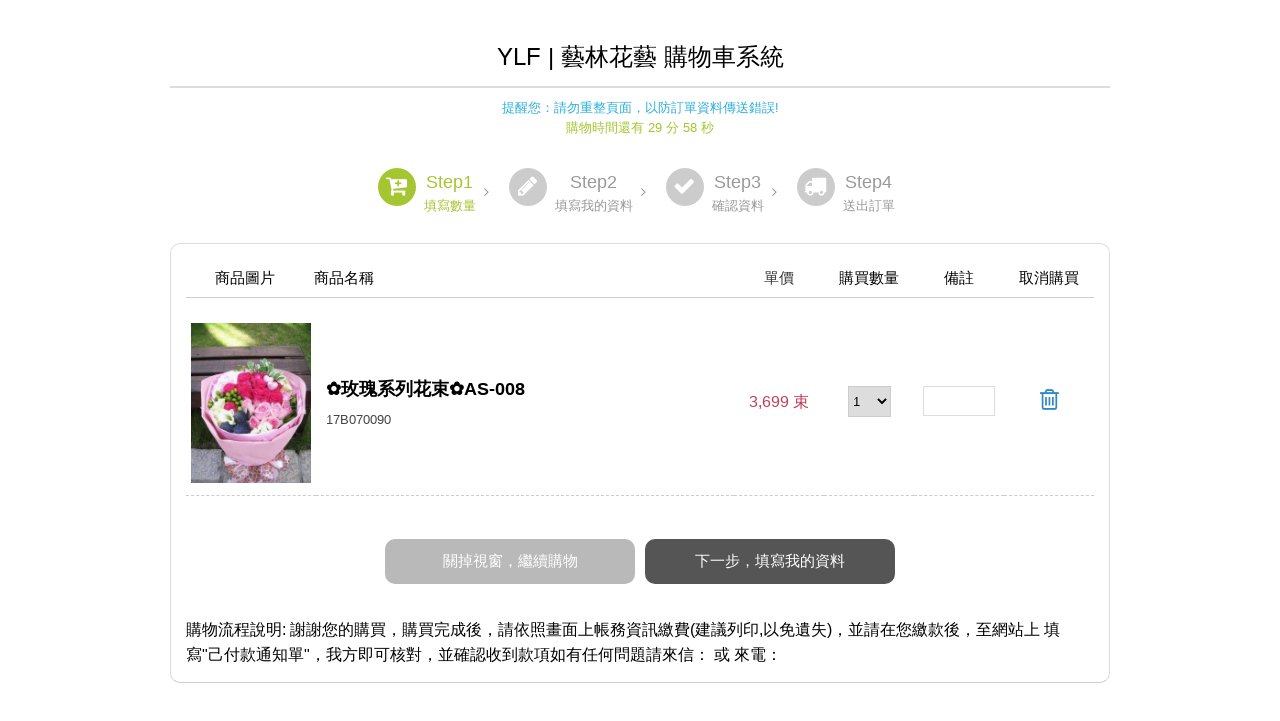

--- FILE ---
content_type: text/html
request_url: https://plus.webdo.com.tw/shopping_car_new/shopping1.php?userid=elinflower&website_language_id=1&cnt_id=483882&owner_num=c1_200650&login_userid=&RID=&Click_ID=&OEYA=
body_size: 16913
content:
          <!DOCTYPE html>
          <html>
          <head>
          <meta http-equiv="Content-Type" content="text/html; charset=utf-8" />
          <meta name="viewport" content="width=device-width, initial-scale=1.0">
          <meta name="robots" content="noindex,nofollow" />
          <meta http-equiv="cache-control" content="no-cache">
          <meta http-equiv="expires" content="0">
          <title>購物車系統--填寫數量</title>
          <script src="https://plus.webdo.com.tw/manager_admin/js/jquery-1.7.2.min.js" type="text/javascript" ></script>

          <script>
          var time_max = 1800;

          function ReFreshTimer ()
          {


              time_max --;
              var min = Math.floor (time_max / 60);
              var sec = time_max - min * 60;
              var msg = '購物時間還有';
              var a;

              if (min> 0) msg += ' ' + min + ' 分';
              if (sec>=0) msg += ' ' + sec + ' 秒';

              a = msg + '';

              if (time_max > 0)
              {
                  var obj = document.getElementById("span_time");
                  obj.innerHTML=a;
          	       setTimeout( "ReFreshTimer();", 1000);
          	   }
              else {
          	       document.location = 'close.php';
          	   }




          }

          $(function(){
                          setTimeout( "ReFreshTimer();", 1000);
                      })


          function change_alert(){
          	$.post("ajax_get_cart_alert.php",{userid:'elinflower',order_id:'',website_language_id:'1'},
          		function(data){
          			if(data){
          				$("#alert_dv").html(data);
          			}
          	}, "text");
          }



          $(function(){

              $(".trash").bind("click",function(){

                  answer = confirm('你確定要刪除嗎?');
                  if(!answer)
                     return false;
              });

          });



          </script>


          

          
          


          



                    <link rel="stylesheet" href="https://maxcdn.bootstrapcdn.com/font-awesome/4.5.0/css/font-awesome.min.css">
          <link href="shop.css" rel="stylesheet" type="text/css" />
          

          <link href="https://plus.webdo.com.tw/webdox_style/style_1000/style_cart.css" rel="stylesheet" type="text/css" />


          





          










          
          
          

          <style>
          
          
          </style>


          

          
   
   <script>


    $(function(){

       if($("select[class=size_select]").size() > 0)
       {
       $("select[class=size_select]").each(function(){

          $(this).change();

       })
       }

    })


    function save_amount(this_value,id,change_money)
    {
         //發送Get請求
         a=Math.floor(Math.random()*(100000-0));
         dataSource = '&parm='+new Date().getTime()+a;

         var size_value="";
         var size_text="";
         if($("#size"+id).size() > 0)
         {
            size_value=$("#size"+id).val();
            size_text=$("#size"+id+" option:selected").text();

         }
         else
         {
            size_value="";
            size_text="";
         }


//console.log(size_text);

//         $.get('ajax_save_amount.php?&userid=elinflower&id='+id+'&this_value='+this_value+'&change_money='+change_money+'&size_value='+size_value+'&size_text='+encodeURIComponent(size_text)+''+dataSource+'','',function(data,textStatus,XMLHttpRequest)
         $.post('ajax_save_amount.php?'+dataSource+'',{"userid":"elinflower","id":id,"this_value":this_value,"change_money":change_money,"size_value":size_value,"size_text":size_text},function(data,textStatus,XMLHttpRequest)
         {
             //alert(data);
             if(data != "")
             {
                 $("#subtotal"+id+"").text(data);
             }


         });
    }

    function save_note(this_value,id)
    {
         //發送Get請求
         a=Math.floor(Math.random()*(100000-0));
         dataSource = '&parm='+new Date().getTime()+a;

    //     $.get('ajax_save_note.php?&id='+id+'&this_value='+this_value+'&change_money='+change_money+''+dataSource+'','',function(data,textStatus,XMLHttpRequest)
    //     {
    //         //alert(data);
    //         if(data != "")
    //         {
    //             $("#subtotal"+id+"").text(data);
    //         }
    //
    //
    //     });

         $.post('ajax_save_note.php?'+dataSource+'',{"id":id,"note":this_value},function(data,textStatus,XMLHttpRequest)
         {
             //alert(data);
             if(data != "")
             {
                 //////////////////////
             }


         });
    }

    function save_amount_ehgbio(this_value,id,money_10,money_11,money_12,money_13,money_14,money_15,money_16,money_17,money_18,money_19)
    {
         //發送Get請求
         a=Math.floor(Math.random()*(100000-0));
         dataSource = '&parm='+new Date().getTime()+a;
         var change_money = "";
    	 if(money_19>0 && this_value>9){
    		 $('#span_'+id).html(money_19);
    		 change_money = money_19;
    	 }
    	 else if(money_18>0 && this_value>8){
    		 $('#span_'+id).html(money_18);
    		 change_money = money_18;
    	 }
    	 else if(money_17>0 && this_value>7){
    		 $('#span_'+id).html(money_17);
    		 change_money = money_17;
    	 }
    	 else if(money_16>0 && this_value>6){
    		 $('#span_'+id).html(money_16);
    		 change_money = money_16;
    	 }
    	 else if(money_15>0 && this_value>5){
    		 $('#span_'+id).html(money_15);
    		 change_money = money_15;
    	 }
    	 else if(money_14>0 && this_value>4){
    		 $('#span_'+id).html(money_14);
    		 change_money = money_14;
    	 }
    	 else if(money_13>0 && this_value>3){
    		 $('#span_'+id).html(money_13);
    		 change_money = money_13;
    	 }
    	 else if(money_12>0 && this_value>2){
    		 $('#span_'+id).html(money_12);
    		 change_money = money_12;
    	 }
    	 else if(money_11>0 && this_value>1){
    		 $('#span_'+id).html(money_11);
    		 change_money = money_11;
    	 }
    	 else{
    		 $('#span_'+id).html(money_10);
    		 change_money = money_10;
    	 }
         $.get('ajax_save_amount.php?&id='+id+'&this_value='+this_value+'&change_money='+change_money+''+dataSource+'','',function(data,textStatus,XMLHttpRequest)
         {
             //alert(data);
             if(data != "")
             {
                $("#amount"+id).val(this_value);
             }
         });
    }

   </script>



   


   
          </head>

          <body >
          
          

          
          


          
   






<div id="wrap">

<h1 class="logo">
           YLF | 藝林花藝     
     購物車系統 </h1>

<div class="w1">
       提醒您：請勿重整頁面，以防訂單資料傳送錯誤!    <span id="span_time"></span>
</div>


<div class="cart_step">

<li class="step_on"><span><i>Step1</i>填寫數量</span></li>
<li><span><i>Step2</i>填寫我的資料</span></li>
<li><span><i>Step3</i>確認資料</span></li>
<li><span><i>Step4</i>送出訂單</span></li>

</div>
<div id="alert_dv">
</div>
<div id="con">



<form name="F5" id="form_F5" method="POST" action="shopping2_data.php?v=1768948854&userid=elinflower&order_id=9078493&website_language_id=1&login_userid=&RID=&Click_ID=&size_id=&p_size_id=&p_color_id=&p_sizecolor_id=&owner_num=c1_200650">
<div class="cart_table">



<ul class="cart_top_t">
    <li>商品圖片</li>
    <li>商品名稱</li>
    <li>單價</li>

    
    <li>購買數量</li>
          <li>
                   備註              </li>
        <li>取消購買</li>
 </ul>


   <ul>
   <li>
              <img src="https://plus.webdo.com.tw/manager_admin/newwebdo_upfile/762/13957187621_thumbs3.jpg"  />
           </li>
    <li><h2 class="cart_title">
            ✿玫瑰系列花束✿AS-008        </h2>
    <span class="second_title">
               17B070090            
      
      
    </span>


             

    

    
    </li>
    <li>

    
    <span id='span_8284296' class="li_price">
                           3,699            	   
        束    
    </span>



   </li>

  

   <li>
<script>
function check_price(table,who,val){
	$.post("ajax_check_price.php",{table_name:table,id:who,the_val:val,member:'0'},
	function(data){
		if(data != ""){
			$("#span_"+who).html(data);
		}
	}, "text");
}



</script>
    
            <label>


            <!--   購買數量： -->
        <select  name="amount8284296" id="amount8284296"  onchange="save_amount(this.value,'8284296','3699');change_alert();">
           <option value="1" selected>1</option>
                      <option value="2" >2</option>
                      <option value="3" >3</option>
                      <option value="4" >4</option>
                      <option value="5" >5</option>
                      <option value="6" >6</option>
                      <option value="7" >7</option>
                      <option value="8" >8</option>
                      <option value="9" >9</option>
                      <option value="10" >10</option>
                      <option value="11" >11</option>
                      <option value="12" >12</option>
                      <option value="13" >13</option>
                      <option value="14" >14</option>
                      <option value="15" >15</option>
                      <option value="16" >16</option>
                      <option value="17" >17</option>
                      <option value="18" >18</option>
                      <option value="19" >19</option>
                      <option value="20" >20</option>
                      <option value="21" >21</option>
                      <option value="22" >22</option>
                      <option value="23" >23</option>
                      <option value="24" >24</option>
                      <option value="25" >25</option>
                      <option value="26" >26</option>
                      <option value="27" >27</option>
                      <option value="28" >28</option>
                      <option value="29" >29</option>
                      <option value="30" >30</option>
                      <option value="31" >31</option>
                      <option value="32" >32</option>
                      <option value="33" >33</option>
                      <option value="34" >34</option>
                      <option value="35" >35</option>
                      <option value="36" >36</option>
                      <option value="37" >37</option>
                      <option value="38" >38</option>
                      <option value="39" >39</option>
                      <option value="40" >40</option>
                      <option value="41" >41</option>
                      <option value="42" >42</option>
                      <option value="43" >43</option>
                      <option value="44" >44</option>
                      <option value="45" >45</option>
                      <option value="46" >46</option>
                      <option value="47" >47</option>
                      <option value="48" >48</option>
                      <option value="49" >49</option>
                      <option value="50" >50</option>
                      <option value="51" >51</option>
                      <option value="52" >52</option>
                      <option value="53" >53</option>
                      <option value="54" >54</option>
                      <option value="55" >55</option>
                      <option value="56" >56</option>
                      <option value="57" >57</option>
                      <option value="58" >58</option>
                      <option value="59" >59</option>
                      <option value="60" >60</option>
                      <option value="61" >61</option>
                      <option value="62" >62</option>
                      <option value="63" >63</option>
                      <option value="64" >64</option>
                      <option value="65" >65</option>
                      <option value="66" >66</option>
                      <option value="67" >67</option>
                      <option value="68" >68</option>
                      <option value="69" >69</option>
                      <option value="70" >70</option>
                      <option value="71" >71</option>
                      <option value="72" >72</option>
                      <option value="73" >73</option>
                      <option value="74" >74</option>
                      <option value="75" >75</option>
                      <option value="76" >76</option>
                      <option value="77" >77</option>
                      <option value="78" >78</option>
                      <option value="79" >79</option>
                      <option value="80" >80</option>
                      <option value="81" >81</option>
                      <option value="82" >82</option>
                      <option value="83" >83</option>
                      <option value="84" >84</option>
                      <option value="85" >85</option>
                      <option value="86" >86</option>
                      <option value="87" >87</option>
                      <option value="88" >88</option>
                      <option value="89" >89</option>
                      <option value="90" >90</option>
                      <option value="91" >91</option>
                      <option value="92" >92</option>
                      <option value="93" >93</option>
                      <option value="94" >94</option>
                      <option value="95" >95</option>
                      <option value="96" >96</option>
                      <option value="97" >97</option>
                      <option value="98" >98</option>
                      <option value="99" >99</option>
                      <option value="100" >100</option>
                   </select>

        <br>              </label>

                </li>

          <li>
                        <input name="note8284296" type="text" size="15" maxlength="100" style="height:30px" onkeyup="save_note(this.value,'8284296')" value="">
               

      </li>
        <li><a href="del_shop.php?userid=elinflower&cnt_id=483882&order_cnt_id=8284296&website_language_id=1&owner_num=c1_200650&login_userid=&size_id=&p_size_id=&p_color_id=&p_sizecolor_id=" class="trash">
         取消購買</a>
    </li>



  </ul>
  

  
















  <div class="next-button">
    <!--<input type="submit" name="button2" id="button2" value="回賣場繼續購物" />-->

                            <input type="button" name="button" id="button" value="關掉視窗，繼續購物"   onclick="closeWindow();"/>
              
          <label>
                  <input type="submit" name="button" id="button"  value="下一步，填寫我的資料" />
        

        </label>

          
<script>
function refresh() {
        var sURL = unescape("http://www.webdo.cc/elinflower/");
        window.location.replace(sURL);
    }
function closeWindow() {
        var isiPad = navigator.userAgent.match(/iPad/i) != null;
        var isiPhone = navigator.userAgent.match(/iPhone/i) != null;
        if (isiPad || isiPhone) {
           setTimeout( "refresh()", 300 );
        } else {
           window.close();
        }
    }

function call_login_ask(a)
{
    answer = confirm("登入會員購買可獲得 "+a+" 紅利點數，是否登入會員購買？");

    if(answer)
    {
       location.href="https://www.korinta2013.com/member_login.php?s_now_url=shop";
       return false;
    }
    else
       return true;

}

function chk_total()
{
    a=Math.floor(Math.random()*(100000-0));
    dataSource = '&parm='+new Date().getTime()+a;

        $.post('ajax_get_this_order_sum.php?'+dataSource+'',{"userid":"elinflower"},function(data,textStatus,XMLHttpRequest)
    {
//        alert(data);
        if(data != "")
        {
            if(data == "low")
            {
                alert("Please note the minimum purchase amount is US 10");
                return false;
            }
            else
            {
//            alert(document.getElementById("form_F5"));
               document.getElementById("form_F5").submit();

            }
        }


    });
    


}
</script>

  </div>

</form>

<div class="ex"><font class="n3">
 購物流程說明:
</font>

    謝謝您的購買，購買完成後，請依照畫面上帳務資訊繳費(建議列印,以免遺失)，並請在您繳款後，至網站上 填寫&quot;己付款通知單&quot;，我方即可核對，並確認收到款項如有任何問題請來信： 或 來電：
</div>


</div>
</div>
</div>

</body>
</html>




--- FILE ---
content_type: text/css
request_url: https://plus.webdo.com.tw/shopping_car_new/shop.css
body_size: 18111
content:
@charset "UTF-8";
#photo_c h1 {
  font-size: 18px;
  font-weight: normal;
  color: #5d5557;
  margin: 0 0 5px 0;
  padding: 5px 0;
  letter-spacing: 2px;
  border-bottom: 1px solid #655e58;
}

#pp_out .p_img .f_out, #pp_out .p_img .f_out p.f1 a {
  font-size: 15px;
  font-weight: normal;
}

.cart_step li:before, .cart_step li:after, .trash:before {
  display: inline-block;
  font: normal normal normal 14px/1 FontAwesome;
  text-rendering: auto;
  -webkit-font-smoothing: antialiased;
  -moz-osx-font-smoothing: grayscale;
  transform: translate(0, 0);
}

#pp_out {
  width: 100%;
  float: left;
  margin-left: 0;
  margin-right: 0;
}
#pp_out .h3 {
  text-align: left;
  font-weight: normal;
  font-size: 15px;
}
#pp_out .p_img {
  width: 48.025%;
  float: left;
  margin-right: 3.84615%;
  margin-bottom: 17px;
  height: auto;
  padding: 8px;
  float: left;
  border: 1px solid transparent;
  background-color: #fff;
}
#pp_out .p_img:nth-child(2n) {
  float: right;
  margin-right: 0;
}
#pp_out .p_img:hover {
  background-color: none;
  border: 1px solid #ddd;
}
#pp_out .p_img img {
  max-height: 100%;
  vertical-align: middle;
}
#pp_out .p_img p.pp {
  position: relative;
  width: 100%;
  height: 0;
  padding-bottom: 75%;
  text-align: center;
  font-size: 0;
}
#pp_out .p_img p.pp a:hover {
  filter: progid:DXImageTransform.Microsoft.Alpha(Opacity=70);
  opacity: 0.7;
}
#pp_out .p_img p.pp span {
  position: absolute;
  top: 0;
  left: 0;
  width: 100%;
  height: 100%;
  z-index: 100;
}
#pp_out .p_img p.pp span:before {
  content: "";
  height: 100%;
  display: inline-block;
  vertical-align: middle;
}
#pp_out .p_img a {
  display: inline-block;
  vertical-align: middle;
}
#pp_out .p_img .f_out {
  display: block;
  line-height: 1.2;
  margin: 3px;
  padding: 3px;
  text-align: center;
}
#pp_out .p_img .f_out p.f1 {
  display: block;
  padding: 0;
  margin: 3px 0;
  min-height: 50px;
  text-align: center;
  text-overflow: ellipsis;
  font-size: 0;
}
#pp_out .p_img .f_out p.f1:before {
  content: "";
  height: 100%;
  display: inline-block;
  vertical-align: middle;
}
#pp_out .p_img .f_out p.f1 a {
  display: block;
  vertical-align: middle;
}
#pp_out .p_img .f_out b {
  color: #e34d4d;
  font-weight: normal;
  font-size: 20px;
  padding-left: 3px;
}
@media (min-width: 768px) {
  #pp_out .p_2 .p_img {
    width: 48.025%;
    float: left;
    margin-right: 3.84615%;
  }
  #pp_out .p_2 .p_img:nth-child(2n) {
    float: right;
    margin-right: 0;
  }
  #pp_out .p_2 .p_img:nth-child(2n+3) {
    clear: left;
  }
}
@media (min-width: 768px) {
  #pp_out .p_3 .p_img {
    width: 31.61139%;
    float: left;
    margin-right: 2.53165%;
  }
  #pp_out .p_3 .p_img:nth-child(3n) {
    float: right;
    margin-right: 0;
  }
  #pp_out .p_3 .p_img:nth-child(3n+4) {
    clear: left;
  }
}
@media (min-width: 768px) {
  #pp_out .p_4 .p_img {
    width: 23.55943%;
    float: left;
    margin-right: 1.88679%;
  }
  #pp_out .p_4 .p_img:nth-child(4n) {
    float: right;
    margin-right: 0;
  }
  #pp_out .p_4 .p_img:nth-child(4n+5) {
    clear: left;
  }
}
@media (min-width: 768px) {
  #pp_out .p_5 .p_img {
    width: 18.77669%;
    float: left;
    margin-right: 1.50376%;
  }
  #pp_out .p_5 .p_img:nth-child(5n) {
    float: right;
    margin-right: 0;
  }
  #pp_out .p_5 .p_img:nth-child(5n+6) {
    clear: left;
  }
}

body {
  font: 100%/1.6 'Open Sans', "微軟正黑體", Arial;
  text-align: center;
  background: #fff;
}

body,
input,
textarea,
select,
button {
  text-rendering: optimizeLegibility;
  -webkit-font-smoothing: antialiased;
  -moz-osx-font-smoothing: grayscale;
}

select {
  border: 1px solid #ccc;
  height: 31px;
}

#inquiry_form,
#pay_ok,
#search_order {
  background: #fff;
}

img {
  max-width: 100%;
  height: auto;
  border: none;
}

* {
  -moz-box-sizing: border-box;
  -webkit-box-sizing: border-box;
  box-sizing: border-box;
  -moz-transition: all 0.5s ease-in-out;
  -o-transition: all 0.5s ease-in-out;
  -webkit-transition: all 0.5s ease-in-out;
  transition: all 0.5s ease-in-out;
}

a {
  color: #2E89C2;
  text-decoration: none;
}
a:hover {
  text-decoration: underline;
}

#wrap {
  max-width: 960px;
  margin-left: auto;
  margin-right: auto;
  padding: 10px;
  min-height: 400px;
  position: relative;
}
#wrap:after {
  content: " ";
  display: block;
  clear: both;
}

h1.logo {
  margin: 10px 0;
  padding: 10px 0;
  text-align: center;
  font-size: 24px;
  font-weight: normal;
  border-bottom: 2px solid #ddd;
}

title {
  font-size: 20px;
  padding: 10px;
}

.pay_title,
.search_title {
  font-size: 20px;
  font-weight: normal;
  letter-spacing: 2px;
  color: #333;
}

.w1 {
  text-align: center;
  font-size: 13px;
  color: #2DAFDB;
}
.w1 #span_time {
  color: #A5C631;
  display: block;
}

.cart_step {
  font-size: 15px;
  font-weight: normal;
  color: #555;
  text-align: center;
  width: auto;
  float: none;
  margin: 30px auto 10px auto;
  display: none;
}
@media (min-width: 1024px) {
  .cart_step {
    display: inline-block;
  }
}

.cart_step li {
  margin: 0;
  list-style: none;
  float: left;
}
.cart_step li span {
  display: block;
  float: left;
  margin: 0 2px;
  font-size: 13px;
  color: #999;
}
.cart_step li i {
  display: block;
  font-size: 18px;
  color: #999;
}
.cart_step li.step_on:before {
  background: #A5C631;
}
.cart_step li.step_on span,
.cart_step li.step_on i {
  color: #A5C631;
}
.cart_step li:before {
  content: "";
  float: left;
  -moz-border-radius: 50px;
  -webkit-border-radius: 50px;
  border-radius: 50px;
  color: #fff;
  background: #ccc;
  font-size: 1.5em;
  width: 38px;
  height: 38px;
  line-height: 38px;
  display: none;
}
@media (min-width: 1024px) {
  .cart_step li:before {
    display: block;
  }
}
.cart_step li:after {
  float: right;
  line-height: 48px;
  color: #999;
}
.cart_step li:first-of-type:before {
  content: "\f217";
}
.cart_step li:first-of-type:after {
  content: "\f105";
}
.cart_step li:first-of-type + li:before {
  content: "\f040";
}
.cart_step li:first-of-type + li:after {
  content: "\f105";
}
.cart_step li:first-of-type + li + li:before {
  content: "\f00c";
}
.cart_step li:first-of-type + li + li:after {
  content: "\f105";
}
.cart_step li:first-of-type + li + li + li:before {
  content: "\f0d1";
}
@media (min-width: 640px) {
  .cart_step li {
    margin: 0 5px;
  }
}
@media (min-width: 1024px) {
  .cart_step li {
    margin: 0 10px;
  }
  .cart_step li span {
    margin: 0 8px;
  }
}

.cart_table {
  width: 100%;
  margin: 20px auto;
  -moz-border-radius: 10px;
  -webkit-border-radius: 10px;
  border-radius: 10px;
  border: 1px solid #ddd;
  text-align: left;
  padding: 15px;
  -webkit-transition: background .25s ease;
  -moz-transition: background .25s ease;
  transition: background .25s ease;
}
.cart_table * {
  margin: 0;
  padding: 0;
}
@media (min-width: 0px) {
  .cart_table ul.cart_top_t {
    display: none;
  }
  .cart_table .cart_title {
    font-size: 18px;
    font-weight: normal;
    margin: 3px 0;
    padding: 0;
  }
  .cart_table .second_title {
    font-size: 13px;
    color: #444;
  }
  .cart_table ul {
    display: inline-table;
    width: 100%;
    border-bottom: 1px solid #ccc;
    margin-bottom: 10px;
  }
  .cart_table ul:hover {
    background: #F5FDE1;
  }
  .cart_table ul li {
    border: 0px;
    position: relative;
    padding: 5px;
    display: block;
  }
  .cart_table ul li:first-of-type {
    width: 33%;
    float: left;
    text-align: center;
  }
  .cart_table ul li:first-of-type + li,
  .cart_table ul li:first-of-type + li + li,
  .cart_table ul li:first-of-type + li + li + li,
  .cart_table ul li:first-of-type + li + li + li + li,
  .cart_table ul li:first-of-type + li + li + li + li + li {
    width: 67%;
    float: right;
  }
  .cart_table ul li:first-of-type + li + li span {
    color: #C23D55;
  }
  .cart_table ul li:first-of-type + li + li + li input {
    height: 30px;
    width: 50px;
  }
  .cart_table ul li:first-of-type + li + li + li + li input {
    height: 30px;
    width: 100%;
    border: 1px solid #ddd;
  }
}
@media (min-width: 1024px) {
  .cart_table {
    margin: 10px 0 20px 0;
    border-bottom: 1px solid #ccc;
    padding: 15px;
  }
  .cart_table ul.cart_top_t {
    display: inline-table;
    border-bottom: 1px solid #ccc;
    font-size: 13px;
  }
  .cart_table ul.cart_top_t li:first-of-type + li {
    text-align: left;
  }
  .cart_table ul.cart_top_t li:first-of-type + li + li {
    color: #333;
  }
  .cart_table ul.cart_top_t li {
    border-bottom: none;
  }
  .cart_table ul {
    border: none;
  }
  .cart_table ul li {
    border-bottom: 1px dashed #ccc;
    border-right: none;
    padding: 5px;
    float: none !important;
    display: table-cell;
    text-align: center;
    vertical-align: middle;
  }
  .cart_table ul li:first-of-type {
    width: 14%;
  }
  .cart_table ul li:first-of-type img {
    max-width: 120px;
    margin-top: 10px;
  }
  .cart_table ul li:first-of-type + li {
    width: 35%;
    padding: 7px 10px;
    text-align: left;
  }
  .cart_table ul li:first-of-type + li + li {
    width: 12%;
    color: #C23D55;
  }
  .cart_table ul li:first-of-type + li + li + li {
    width: 15%;
  }
  .cart_table ul li:first-of-type + li + li + li + li {
    width: 16%;
  }
  .cart_table ul li:first-of-type + li + li + li + li input {
    height: 30px;
    padding: 2px;
    width: 90%;
  }
  .cart_table ul li:first-of-type + li + li + li + li + li {
    width: 8%;
  }
  .cart_table ul li.note2 {
    width: 24%;
  }
  .cart_table li:first-of-type + li:before,
  .cart_table li:first-of-type + li + li:before,
  .cart_table li:first-of-type + li + li + li:before,
  .cart_table li:first-of-type + li + li + li + li:before {
    content: "";
    display: none;
  }
}

.cart_total {
  font-size: 16px;
  text-align: center;
  width: 100%;
  margin: 40px 10px;
}

.co3 {
  color: #CC3333;
  padding: 0;
  font-size: 16px;
}

.cart_total_line {
  display: block;
  padding: 3px;
}
@media (min-width: 1024px) {
  .cart_total_line {
    display: inline-block;
    padding: 0 7px;
  }
}

.cart_total_line2 {
  display: block;
  border-top: 1px solid #ddd;
}
@media (min-width: 1024px) {
  .cart_total_line2 {
    display: inline-block;
    padding: 0 0 0 30px;
    border: none;
  }
}
.cart_total_line2 .co3 {
  color: #CC3333;
  padding: 0;
  font-size: 20px;
}

.cart_data {
  width: 100%;
  margin: 0 auto;
  -webkit-transition: background .25s ease;
  -moz-transition: background .25s ease;
  transition: background .25s ease;
  border-collapse: collapse;
}
@media (min-width: 1024px) {
  .cart_data {
    width: 100%;
    margin: 10px 0;
  }
}
.cart_data [type="text"],
.cart_data #send_address,
.cart_data #send_handphone,
.cart_data #send_tel,
.cart_data #send_tel2,
.cart_data #recipient_tel,
.cart_data #recipient_handphone,
.cart_data #send_email,
.cart_data #send_note,
.cart_data #recipient_address {
  width: 100%;
  border: 1px solid #ccc;
  padding: 10px 8px;
  margin: 2px;
}
@media (min-width: 1024px) {
  .cart_data [type="text"],
  .cart_data #send_address,
  .cart_data #send_handphone,
  .cart_data #send_tel,
  .cart_data #send_tel2,
  .cart_data #recipient_tel,
  .cart_data #recipient_handphone,
  .cart_data #send_email,
  .cart_data #send_note,
  .cart_data #recipient_address {
    padding: 6px 10px;
    width: auto;
  }
}
.cart_data [type="text"]:focus, .cart_data [type="text"]:focus, .cart_data [type="text"]:hover,
.cart_data #send_address:focus,
.cart_data #send_address:focus,
.cart_data #send_address:hover,
.cart_data #send_handphone:focus,
.cart_data #send_handphone:focus,
.cart_data #send_handphone:hover,
.cart_data #send_tel:focus,
.cart_data #send_tel:focus,
.cart_data #send_tel:hover,
.cart_data #send_tel2:focus,
.cart_data #send_tel2:focus,
.cart_data #send_tel2:hover,
.cart_data #recipient_tel:focus,
.cart_data #recipient_tel:focus,
.cart_data #recipient_tel:hover,
.cart_data #recipient_handphone:focus,
.cart_data #recipient_handphone:focus,
.cart_data #recipient_handphone:hover,
.cart_data #send_email:focus,
.cart_data #send_email:focus,
.cart_data #send_email:hover,
.cart_data #send_note:focus,
.cart_data #send_note:focus,
.cart_data #send_note:hover,
.cart_data #recipient_address:focus,
.cart_data #recipient_address:focus,
.cart_data #recipient_address:hover {
  border: 1px solid #666;
}
@media (min-width: 1024px) {
  .cart_data #send_note {
    width: 80%;
  }
}
@media (min-width: 1024px) {
  .cart_data #send_email {
    width: 60%;
  }
}
@media (min-width: 1024px) {
  .cart_data #send_address,
  .cart_data #send_address,
  .cart_data #recipient_address {
    width: 35%;
  }
}
@media (min-width: 1024px) {
  .cart_data #send_tel,
  .cart_data #send_handphone,
  .cart_data #recipient_tel,
  .cart_data #recipient_handphone {
    width: 250px;
  }
}
.cart_data tr th {
  background: #eee;
  text-align: left;
  padding: 4px;
  text-indent: 10px;
}
.cart_data tr:hover {
  background: #FBF4F6;
}
.cart_data td {
  padding: 8px 5px;
  text-align: left;
  width: 100%;
  float: left;
  margin-top: 10px;
}
@media (min-width: 1024px) {
  .cart_data td {
    width: auto;
    float: none;
    border: 1px solid #ddd;
  }
}
.cart_data td b {
  position: relative;
  display: inline-block;
  text-align: left;
  width: auto;
  font-weight: normal;
  padding: 0 10px 0 0;
}
.cart_data td b.r100 {
  width: 100%;
}
@media (min-width: 1024px) {
  .cart_data td b {
    text-align: right;
    width: 165px;
    float: none;
  }
  .cart_data td b.r100 {
    width: 140px;
  }
}

.font_c1 {
  color: #C23D55;
}

.pig_name,
.pig_mail {
  width: 100%;
  display: block;
  float: left;
  padding: 2px 0px;
  font-size: 13px;
  color: #AE7049;
}
@media (min-width: 1024px) {
  .pig_name,
  .pig_mail {
    width: auto;
    display: inline-block;
    text-align: left;
    float: none;
  }
}

.must_r:before {
  content: "*";
  position: absolute;
  left: -5px;
  top: -10px;
  padding-left: 4px;
  color: #AE4721;
  font-size: 15px;
  display: inline-block;
}
@media (min-width: 1024px) {
  .must_r:before {
    right: 0;
    left: auto;
  }
}

i {
  display: inline-block;
  font-style: normal;
  position: relative;
}

.cart_tel span {
  float: left;
}
@media (min-width: 1024px) {
  .cart_tel span {
    display: inline-block;
    float: none;
  }
}

.next-button {
  text-align: center;
  margin: 30px 0;
}

input#button,
input#button2,
#b1,
#b3 {
  background: #888787;
  color: #fff;
  padding: 13px 20px;
  width: 100%;
  border-radius: 10px 10px;
  border: 0;
  font-size: 15px;
  margin: 3px;
  cursor: pointer;
  outline: none;
}
input#button:hover,
input#button2:hover,
#b1:hover,
#b3:hover {
  background: #C23D55;
}
@media (min-width: 1024px) {
  input#button,
  input#button2,
  #b1,
  #b3 {
    width: 250px;
  }
}

[type="submit"] {
  background: #555 !important;
}
[type="submit"]:hover {
  background: #C23D55 !important;
}

#button3 {
  background: #b9b9b9;
  color: #fff;
  padding: 13px 35px;
  -moz-border-radius: 4px;
  -webkit-border-radius: 4px;
  border-radius: 4px;
  border: 0;
  font-size: 15px;
  margin: 3px auto;
  cursor: pointer;
  outline: none;
  display: block;
}
#button3:hover {
  background: #C23D55;
}
@media (min-width: 1024px) {
  #button3 {
    font-size: 13px;
    position: absolute;
    right: 20px;
    padding: 8px 15px;
  }
}

.button_invoice {
  background: #555;
  color: #fff;
  padding: 5px;
  -moz-border-radius: 4px;
  -webkit-border-radius: 4px;
  border-radius: 4px;
  border: 0;
  font-size: 13px;
  float: right;
  margin: 3px;
  cursor: pointer;
  outline: none;
}
.button_invoice:hover {
  background: #C23D55;
}

.pay_way {
  background: #FDE6E6;
}

.font_c1 {
  color: #D04069;
}

.fa-close {
  font-size: 24px;
  color: #444;
}
.fa-close:hover {
  color: #A5C631;
}

.trash:before {
  content: "\f014";
  font-size: 18px;
}
.trash:hover {
  color: #A5C631;
}
@media (min-width: 1024px) {
  .trash {
    font: 0/0 arial;
  }
  .trash:before {
    font-size: 24px;
  }
}

textarea.payok_note {
  width: 100%;
}
@media (min-width: 1024px) {
  textarea.payok_note {
    width: 70%;
    margin-left: 140px;
  }
}

.payok_note_f {
  font-size: 13px;
  color: #AE7049;
}

textarea.inquiry_content,
[name="email"],
[name="address"] {
  width: 70%;
}

.send_tel,
#send_tel,
#send_tel2,
#recipient_tel,
.cart_tel .r100 {
  display: none;
}
@media (min-width: 1024px) {
  .send_tel,
  #send_tel,
  #send_tel2,
  #recipient_tel,
  .cart_tel .r100 {
    display: inline-block;
  }
}

.rwd_no {
  display: none;
}
@media (min-width: 1024px) {
  .rwd_no {
    display: table-cell;
  }
}

#span_bonus {
  display: block;
}
@media (min-width: 1024px) {
  #span_bonus {
    display: inline-block;
    padding-left: 15px;
  }
}

.bg_FEF3ED {
  background: #FEF3ED;
}
.bg_FEF3ED b {
  font-size: 16px;
}

.give_text {
  color: #c23d55;
}

.give_h {
  padding: 3px;
  font-weight: normal;
  font-size: 13px;
  background: #FCB004;
  color: #fff;
  -webkit-font-smoothing: antialiased;
  -moz-osx-font-smoothing: grayscale;
}

#city_1,
#city_2 {
  width: 100%;
  display: inline-block;
}
#city_1 #send_address,
#city_1 #recipient_address,
#city_2 #send_address,
#city_2 #recipient_address {
  width: 100%;
}
@media (min-width: 1024px) {
  #city_1,
  #city_2 {
    width: 80%;
  }
  #city_1 #send_address,
  #city_1 #recipient_address,
  #city_2 #send_address,
  #city_2 #recipient_address {
    width: 50%;
  }
}

.cart_data #twzipcode2,
.cart_data #twzipcode {
  display: inline-block;
  width: 100%;
}
.cart_data #twzipcode2 input.ZipCSS,
.cart_data #twzipcode input.ZipCSS {
  width: 70px;
}
@media (min-width: 1024px) {
  .cart_data #twzipcode2,
  .cart_data #twzipcode {
    width: 720px;
    float: none;
  }
}

#send_num_address {
  width: 70px;
}

@media (min-width: 1024px) {
  .cart_data .twzipcode_input {
    width: 413px !important;
    margin-left: 6px !important;
  }
}

.you_no_buy {
  position: absolute;
  top: 50%;
  left: 50%;
  padding: 20px;
  width: 100%;
  -moz-transform: translate(-50%, -50%);
  -ms-transform: translate(-50%, -50%);
  -webkit-transform: translate(-50%, -50%);
  transform: translate(-50%, -50%);
}


--- FILE ---
content_type: text/css
request_url: https://plus.webdo.com.tw/webdox_style/style_1000/style_cart.css
body_size: 18043
content:
@charset "UTF-8";
#photo_c h1 {
  font-size: 18px;
  font-weight: normal;
  color: #5d5557;
  margin: 0 0 5px 0;
  padding: 5px 0;
  letter-spacing: 2px;
  border-bottom: 1px solid #655e58;
}

#pp_out .p_img .f_out, #pp_out .p_img .f_out p.f1 a {
  font-size: 15px;
  font-weight: normal;
}

.cart_step li:before, .cart_step li:after, .trash:before {
  display: inline-block;
  font: normal normal normal 14px/1 FontAwesome;
  text-rendering: auto;
  -webkit-font-smoothing: antialiased;
  -moz-osx-font-smoothing: grayscale;
  transform: translate(0, 0);
}

#pp_out {
  width: 100%;
  float: left;
  margin-left: 0;
  margin-right: 0;
}
#pp_out .h3 {
  text-align: left;
  font-weight: normal;
  font-size: 15px;
}
#pp_out .p_img {
  width: 48.025%;
  float: left;
  margin-right: 3.84615385%;
  margin-bottom: 17px;
  height: auto;
  padding: 8px;
  float: left;
  border: 1px solid transparent;
  background-color: #fff;
}
#pp_out .p_img:nth-child(2n) {
  float: right;
  margin-right: 0;
}
#pp_out .p_img:hover {
  background-color: none;
  border: 1px solid #ddd;
}
#pp_out .p_img img {
  max-height: 100%;
  vertical-align: middle;
}
#pp_out .p_img p.pp {
  position: relative;
  width: 100%;
  height: 0;
  padding-bottom: 75%;
  text-align: center;
  font-size: 0;
}
#pp_out .p_img p.pp a:hover {
  filter: progid:DXImageTransform.Microsoft.Alpha(Opacity=70);
  opacity: 0.7;
}
#pp_out .p_img p.pp span {
  position: absolute;
  top: 0;
  left: 0;
  width: 100%;
  height: 100%;
  z-index: 100;
}
#pp_out .p_img p.pp span:before {
  content: "";
  height: 100%;
  display: inline-block;
  vertical-align: middle;
}
#pp_out .p_img a {
  display: inline-block;
  vertical-align: middle;
}
#pp_out .p_img .f_out {
  display: block;
  line-height: 1.2;
  margin: 3px;
  padding: 3px;
  text-align: center;
}
#pp_out .p_img .f_out p.f1 {
  display: block;
  padding: 0;
  margin: 3px 0;
  min-height: 50px;
  text-align: center;
  text-overflow: ellipsis;
  font-size: 0;
}
#pp_out .p_img .f_out p.f1:before {
  content: "";
  height: 100%;
  display: inline-block;
  vertical-align: middle;
}
#pp_out .p_img .f_out p.f1 a {
  display: block;
  vertical-align: middle;
}
#pp_out .p_img .f_out b {
  color: #e34d4d;
  font-weight: normal;
  font-size: 20px;
  padding-left: 3px;
}
@media (min-width: 768px) {
  #pp_out .p_2 .p_img {
    width: 48.025%;
    float: left;
    margin-right: 3.84615385%;
  }
  #pp_out .p_2 .p_img:nth-child(2n) {
    float: right;
    margin-right: 0;
  }
  #pp_out .p_2 .p_img:nth-child(2n+3) {
    clear: left;
  }
}
@media (min-width: 768px) {
  #pp_out .p_3 .p_img {
    width: 31.61139241%;
    float: left;
    margin-right: 2.53164557%;
  }
  #pp_out .p_3 .p_img:nth-child(3n) {
    float: right;
    margin-right: 0;
  }
  #pp_out .p_3 .p_img:nth-child(3n+4) {
    clear: left;
  }
}
@media (min-width: 768px) {
  #pp_out .p_4 .p_img {
    width: 23.55943396%;
    float: left;
    margin-right: 1.88679245%;
  }
  #pp_out .p_4 .p_img:nth-child(4n) {
    float: right;
    margin-right: 0;
  }
  #pp_out .p_4 .p_img:nth-child(4n+5) {
    clear: left;
  }
}
@media (min-width: 768px) {
  #pp_out .p_5 .p_img {
    width: 18.77669173%;
    float: left;
    margin-right: 1.5037594%;
  }
  #pp_out .p_5 .p_img:nth-child(5n) {
    float: right;
    margin-right: 0;
  }
  #pp_out .p_5 .p_img:nth-child(5n+6) {
    clear: left;
  }
}

body {
  font: 100%/1.6 'Open Sans', "微軟正黑體", Arial;
  text-align: center;
  background: #fff;
}

body,
input,
textarea,
select,
button {
  text-rendering: optimizeLegibility;
  -webkit-font-smoothing: antialiased;
  -moz-osx-font-smoothing: grayscale;
}

select {
  border: 1px solid #ccc;
  height: 31px;
}

#inquiry_form,
#pay_ok,
#search_order {
  background: #fff;
}

img {
  max-width: 100%;
  height: auto;
  border: none;
}

* {
  -moz-box-sizing: border-box;
  -webkit-box-sizing: border-box;
  box-sizing: border-box;
  -moz-transition: all 0.5s ease-in-out;
  -o-transition: all 0.5s ease-in-out;
  -webkit-transition: all 0.5s ease-in-out;
  transition: all 0.5s ease-in-out;
}

a {
  color: #2E89C2;
  text-decoration: none;
}
a:hover {
  text-decoration: underline;
}

h1.logo {
  margin: 10px 0;
  padding: 10px 0;
  text-align: center;
  font-size: 24px;
  font-weight: normal;
  border-bottom: 2px solid #ddd;
}

title {
  font-size: 20px;
  padding: 10px;
}

.pay_title,
.search_title {
  font-size: 20px;
  font-weight: normal;
  letter-spacing: 2px;
  color: #333;
}

.w1 {
  text-align: center;
  font-size: 13px;
  color: #2DAFDB;
}
.w1 #span_time {
  color: #A5C631;
  display: block;
}

.cart_step {
  font-size: 15px;
  font-weight: normal;
  color: #555;
  text-align: center;
  width: auto;
  float: none;
  margin: 30px auto 10px auto;
  display: none;
}
@media (min-width: 1024px) {
  .cart_step {
    display: inline-block;
  }
}

.cart_step li {
  margin: 0;
  list-style: none;
  float: left;
}
.cart_step li span {
  display: block;
  float: left;
  margin: 0 2px;
  font-size: 13px;
  color: #999;
}
.cart_step li i {
  display: block;
  font-size: 18px;
  color: #999;
}
.cart_step li.step_on:before {
  background: #A5C631;
}
.cart_step li.step_on span,
.cart_step li.step_on i {
  color: #A5C631;
}
.cart_step li:before {
  content: "";
  float: left;
  -moz-border-radius: 50px;
  -webkit-border-radius: 50px;
  border-radius: 50px;
  color: #fff;
  background: #ccc;
  font-size: 1.5em;
  width: 38px;
  height: 38px;
  line-height: 38px;
  display: none;
}
@media (min-width: 1024px) {
  .cart_step li:before {
    display: block;
  }
}
.cart_step li:after {
  float: right;
  line-height: 48px;
  color: #999;
}
.cart_step li:first-of-type:before {
  content: "\f217";
}
.cart_step li:first-of-type:after {
  content: "\f105";
}
.cart_step li:first-of-type + li:before {
  content: "\f040";
}
.cart_step li:first-of-type + li:after {
  content: "\f105";
}
.cart_step li:first-of-type + li + li:before {
  content: "\f00c";
}
.cart_step li:first-of-type + li + li:after {
  content: "\f105";
}
.cart_step li:first-of-type + li + li + li:before {
  content: "\f0d1";
}
@media (min-width: 640px) {
  .cart_step li {
    margin: 0 5px;
  }
}
@media (min-width: 1024px) {
  .cart_step li {
    margin: 0 10px;
  }
  .cart_step li span {
    margin: 0 8px;
  }
}

.cart_table {
  width: 100%;
  margin: 20px auto;
  -moz-border-radius: 10px;
  -webkit-border-radius: 10px;
  border-radius: 10px;
  border: 1px solid #ddd;
  text-align: left;
  padding: 15px;
  -webkit-transition: background .25s ease;
  -moz-transition: background .25s ease;
  transition: background .25s ease;
}
.cart_table * {
  margin: 0;
  padding: 0;
}
@media (min-width: 0px) {
  .cart_table ul.cart_top_t {
    display: none;
  }
  .cart_table .cart_title {
    font-size: 18px;
    font-weight: bold;
    margin: 3px 0;
    padding: 0;
  }
  .cart_table .second_title {
    font-size: 13px;
    color: #444;
  }
  .cart_table ul {
    display: inline-table;
    width: 100%;
    border-bottom: 1px solid #ccc;
    margin-bottom: 10px;
  }
  .cart_table ul:hover {
    background: #F5FDE1;
  }
  .cart_table ul li {
    border: 0px;
    position: relative;
    padding: 5px;
    display: block;
  }
  .cart_table ul li:first-of-type {
    width: 33%;
    float: left;
    text-align: center;
  }
  .cart_table ul li:first-of-type + li,
  .cart_table ul li:first-of-type + li + li,
  .cart_table ul li:first-of-type + li + li + li,
  .cart_table ul li:first-of-type + li + li + li + li,
  .cart_table ul li:first-of-type + li + li + li + li + li {
    width: 67%;
    float: right;
  }
  .cart_table ul li:first-of-type + li + li span {
    color: #C23D55;
  }
  .cart_table ul li:first-of-type + li + li + li input {
    height: 30px;
    width: 50px;
  }
  .cart_table ul li:first-of-type + li + li + li + li input {
    height: 30px;
    width: 90%;
  }
  .cart_table ul li:first-of-type + li + li + li + li {
    width: auto;
  }
  .cart_table ul li:first-of-type + li + li + li + li input {
    display: none;
  }
}
@media (min-width: 0px) and (min-width: 1024px) {
  .cart_table ul li:first-of-type + li + li + li + li input {
    display: inline-block;
  }
}

@media (min-width: 1024px) {
  .cart_table {
    margin: 10px 0 20px 0;
    border-bottom: 1px solid #ccc;
    padding: 15px;
  }
  .cart_table ul.cart_top_t {
    display: inline-table;
    border-bottom: 1px solid #ccc;
    font-size: 15px;
  }
  .cart_table ul.cart_top_t li:first-of-type + li {
    text-align: left;
  }
  .cart_table ul.cart_top_t li:first-of-type + li + li {
    color: #333;
  }
  .cart_table ul.cart_top_t li {
    border-bottom: none;
  }
  .cart_table ul {
    border: none;
  }
  .cart_table ul li {
    border-bottom: 1px dashed #ccc;
    border-right: none;
    padding: 5px;
    float: none !important;
    display: table-cell;
    text-align: center;
    vertical-align: middle;
  }
  .cart_table ul li:first-of-type {
    width: 13%;
  }
  .cart_table ul li:first-of-type img {
    max-width: 120px;
    margin-top: 10px;
  }
  .cart_table ul li:first-of-type + li {
    width: auto;
    padding: 7px 10px;
    text-align: left;
  }
  .cart_table ul li:first-of-type + li + li {
    width: 10%;
    color: #C23D55;
  }
  .cart_table ul li:first-of-type + li + li + li {
    width: 10%;
  }
  .cart_table ul li:first-of-type + li + li + li + li {
    width: 10%;
  }
  .cart_table ul li:first-of-type + li + li + li + li input {
    height: 30px;
    padding: 2px;
    width: 90%;
  }
  .cart_table ul li:first-of-type + li + li + li + li + li {
    width: 10%;
  }
  .cart_table ul li:first-of-type + li + li + li + li + li + li {
    width: 10%;
  }
  .cart_table ul li.note2 {
    width: 24%;
  }
  .cart_table li:first-of-type + li:before,
  .cart_table li:first-of-type + li + li:before,
  .cart_table li:first-of-type + li + li + li:before,
  .cart_table li:first-of-type + li + li + li + li:before {
    content: "";
    display: none;
  }
}

.cart_total {
  font-size: 16px;
  text-align: center;
  width: 100%;
  margin: 40px 10px;
}

.co3 {
  color: #CC3333;
  padding: 0;
  font-size: 16px;
}

.cart_total_line {
  display: block;
  padding: 3px;
}
@media (min-width: 1024px) {
  .cart_total_line {
    display: inline-block;
    padding: 0 7px;
  }
}

.cart_total_line2 {
  display: block;
  border-top: 1px solid #ddd;
}
@media (min-width: 1024px) {
  .cart_total_line2 {
    display: inline-block;
    padding: 0 0 0 30px;
    border: none;
  }
}
.cart_total_line2 .co3 {
  color: #CC3333;
  padding: 0;
  font-size: 20px;
}

.cart_data {
  width: 100%;
  margin: 0 auto;
  -webkit-transition: background .25s ease;
  -moz-transition: background .25s ease;
  transition: background .25s ease;
  border-collapse: collapse;
}
@media (min-width: 1024px) {
  .cart_data {
    width: 100%;
    margin: 10px 0;
  }
}
.cart_data [type="text"],
.cart_data #send_address,
.cart_data #send_handphone,
.cart_data #send_tel,
.cart_data #send_tel2,
.cart_data #recipient_tel,
.cart_data #recipient_handphone,
.cart_data #send_email,
.cart_data #send_note,
.cart_data #recipient_address {
  width: 100%;
  border: 1px solid #ccc;
  padding: 10px 8px;
  margin: 2px;
}
@media (min-width: 1024px) {
  .cart_data [type="text"],
  .cart_data #send_address,
  .cart_data #send_handphone,
  .cart_data #send_tel,
  .cart_data #send_tel2,
  .cart_data #recipient_tel,
  .cart_data #recipient_handphone,
  .cart_data #send_email,
  .cart_data #send_note,
  .cart_data #recipient_address {
    padding: 6px 10px;
    width: auto;
  }
}
.cart_data [type="text"]:focus, .cart_data [type="text"]:focus, .cart_data [type="text"]:hover,
.cart_data #send_address:focus,
.cart_data #send_address:focus,
.cart_data #send_address:hover,
.cart_data #send_handphone:focus,
.cart_data #send_handphone:focus,
.cart_data #send_handphone:hover,
.cart_data #send_tel:focus,
.cart_data #send_tel:focus,
.cart_data #send_tel:hover,
.cart_data #send_tel2:focus,
.cart_data #send_tel2:focus,
.cart_data #send_tel2:hover,
.cart_data #recipient_tel:focus,
.cart_data #recipient_tel:focus,
.cart_data #recipient_tel:hover,
.cart_data #recipient_handphone:focus,
.cart_data #recipient_handphone:focus,
.cart_data #recipient_handphone:hover,
.cart_data #send_email:focus,
.cart_data #send_email:focus,
.cart_data #send_email:hover,
.cart_data #send_note:focus,
.cart_data #send_note:focus,
.cart_data #send_note:hover,
.cart_data #recipient_address:focus,
.cart_data #recipient_address:focus,
.cart_data #recipient_address:hover {
  border: 1px solid #666;
}
@media (min-width: 1024px) {
  .cart_data #send_note {
    width: 80%;
  }
}
@media (min-width: 1024px) {
  .cart_data #send_email {
    width: 60%;
  }
}
@media (min-width: 1024px) {
  .cart_data #send_address,
  .cart_data #send_address,
  .cart_data #recipient_address {
    width: 35%;
  }
}
@media (min-width: 1024px) {
  .cart_data #send_tel,
  .cart_data #send_handphone,
  .cart_data #recipient_tel,
  .cart_data #recipient_handphone {
    width: 250px;
  }
}
.cart_data tr th {
  background: #eee;
  text-align: left;
  padding: 4px;
  text-indent: 10px;
}
.cart_data tr:hover {
  background: #FBF4F6;
}
.cart_data td {
  padding: 8px 5px;
  text-align: left;
  width: 100%;
  float: left;
  margin-top: 10px;
}
@media (min-width: 1024px) {
  .cart_data td {
    width: auto;
    float: none;
    border: 1px solid #ddd;
  }
}
.cart_data td b {
  position: relative;
  display: inline-block;
  text-align: left;
  width: auto;
  font-weight: normal;
  padding: 0 10px 0 0;
}
.cart_data td b.r100 {
  width: 100%;
}
@media (min-width: 1024px) {
  .cart_data td b {
    text-align: right;
    width: 140px;
    float: none;
  }
  .cart_data td b.r100 {
    width: 140px;
  }
}

.font_c1 {
  color: #C23D55;
}

.pig_name,
.pig_mail {
  width: 100%;
  display: block;
  float: left;
  padding: 2px 0px;
  font-size: 13px;
  color: #AE7049;
}
@media (min-width: 1024px) {
  .pig_name,
  .pig_mail {
    width: auto;
    display: inline-block;
    text-align: left;
    float: none;
  }
}

.must_r:before {
  content: "*";
  position: absolute;
  left: -5px;
  top: -10px;
  padding-left: 4px;
  color: #AE4721;
  font-size: 15px;
  display: inline-block;
}
@media (min-width: 1024px) {
  .must_r:before {
    right: 0;
    left: auto;
  }
}

i {
  display: inline-block;
  font-style: normal;
  position: relative;
}

.cart_tel span {
  float: left;
}
@media (min-width: 1024px) {
  .cart_tel span {
    display: inline-block;
    float: none;
  }
}

.next-button {
  text-align: center;
  margin: 30px 0;
}

input#button,
input#button2,
#b1,
#b3 {
  background: #b9b9b9;
  color: #fff;
  padding: 13px 20px;
  width: 100%;
  border-radius: 10px 10px;
  border: 0;
  font-size: 15px;
  margin: 3px;
  cursor: pointer;
  outline: none;
}
input#button:hover,
input#button2:hover,
#b1:hover,
#b3:hover {
  background: #C23D55;
}
@media (min-width: 1024px) {
  input#button,
  input#button2,
  #b1,
  #b3 {
    width: 250px;
  }
}

[type="submit"] {
  background: #555 !important;
}
[type="submit"]:hover {
  background: #C23D55 !important;
}

#button3 {
  background: #b9b9b9;
  color: #fff;
  padding: 13px 35px;
  -moz-border-radius: 4px;
  -webkit-border-radius: 4px;
  border-radius: 4px;
  border: 0;
  font-size: 15px;
  margin: 3px auto;
  cursor: pointer;
  outline: none;
  display: block;
}
#button3:hover {
  background: #C23D55;
}
@media (min-width: 1024px) {
  #button3 {
    font-size: 13px;
    position: absolute;
    right: 20px;
    padding: 8px 15px;
  }
}

.button_invoice {
  background: #555;
  color: #fff;
  padding: 5px;
  -moz-border-radius: 4px;
  -webkit-border-radius: 4px;
  border-radius: 4px;
  border: 0;
  font-size: 13px;
  float: right;
  margin: 3px;
  cursor: pointer;
  outline: none;
}
.button_invoice:hover {
  background: #C23D55;
}

.pay_way {
  background: #FDE6E6;
}

.font_c1 {
  color: #D04069;
}

.fa-close {
  font-size: 24px;
  color: #444;
}
.fa-close:hover {
  color: #A5C631;
}

.trash:before {
  content: "\f014";
  font-size: 18px;
}
.trash:hover {
  color: #A5C631;
}
@media (min-width: 1024px) {
  .trash {
    font: 0/0 arial;
  }
  .trash:before {
    font-size: 24px;
  }
}

textarea.payok_note {
  width: 100%;
}
@media (min-width: 1024px) {
  textarea.payok_note {
    width: 70%;
    margin-left: 140px;
  }
}

.payok_note_f {
  font-size: 13px;
  color: #AE7049;
}

textarea.inquiry_content,
[name="email"],
[name="address"] {
  width: 70%;
}

.send_tel,
#send_tel,
#send_tel2,
#recipient_tel,
.cart_tel .r100 {
  display: none;
}
@media (min-width: 1024px) {
  .send_tel,
  #send_tel,
  #send_tel2,
  #recipient_tel,
  .cart_tel .r100 {
    display: inline-block;
  }
}

.rwd_no {
  display: none;
}
@media (min-width: 1024px) {
  .rwd_no {
    display: table-cell;
  }
}

#span_bonus {
  display: block;
}
@media (min-width: 1024px) {
  #span_bonus {
    display: inline-block;
    padding-left: 15px;
  }
}

.bg_FEF3ED {
  background: #FEF3ED;
}
.bg_FEF3ED b {
  font-size: 16px;
}

.give_text {
  color: #c23d55;
}

.give_h {
  padding: 3px;
  font-weight: normal;
  font-size: 13px;
  background: #FCB004;
  color: #fff;
  -webkit-font-smoothing: antialiased;
  -moz-osx-font-smoothing: grayscale;
}

#city_1,
#city_2 {
  width: 100%;
  display: inline-block;
}
#city_1 #send_address,
#city_1 #recipient_address,
#city_2 #send_address,
#city_2 #recipient_address {
  width: 100%;
}
@media (min-width: 1024px) {
  #city_1,
  #city_2 {
    width: 80%;
  }
  #city_1 #send_address,
  #city_1 #recipient_address,
  #city_2 #send_address,
  #city_2 #recipient_address {
    width: 50%;
  }
}

.cart_data #twzipcode2,
.cart_data #twzipcode {
  display: inline-block;
  width: 100%;
}
.cart_data #twzipcode2 input.ZipCSS,
.cart_data #twzipcode input.ZipCSS {
  width: 70px;
}
@media (min-width: 1024px) {
  .cart_data #twzipcode2,
  .cart_data #twzipcode {
    width: 720px;
    float: none;
  }
}

#send_num_address {
  width: 70px;
}

@media (min-width: 1024px) {
  .cart_data .twzipcode_input {
    width: 413px !important;
    margin-left: 6px !important;
  }
}
